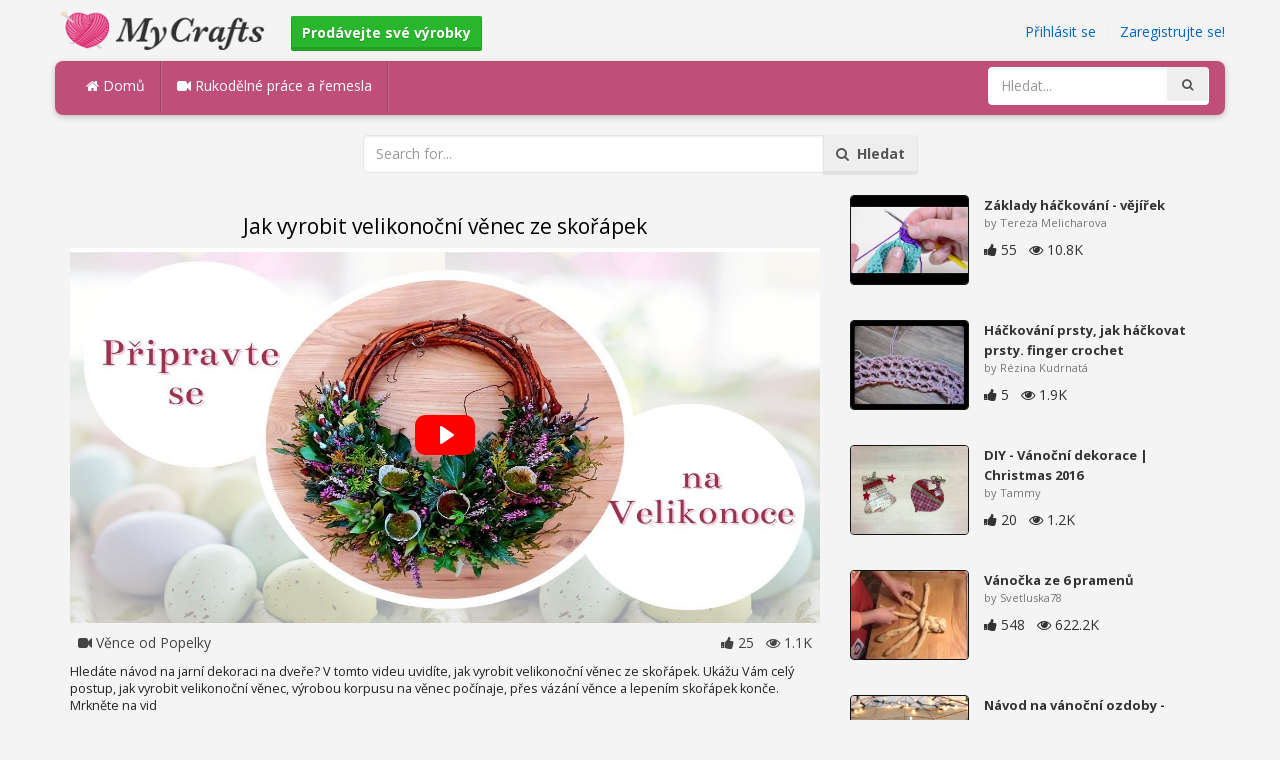

--- FILE ---
content_type: text/html; charset=utf-8
request_url: https://mycrafts.cz/diy/jak-vyrobit-velikonocni-venec-ze-skorapek/
body_size: 4708
content:
<!DOCTYPE html><html lang="en"><head><meta http-equiv="Content-Type" content="text/html; charset=utf-8" /><meta http-equiv="X-UA-Compatible" content="IE=edge"><meta name="viewport" content="width=device-width, initial-scale=1, maximum-scale=1, user-scalable=no"><title>Jak vyrobit velikonoční věnec ze skořápek</title><meta name="description" content="Jak vyrobit velikonoční věnec ze skořápek. Hledáte návod na jarní dekoraci na dveře? V tomto videu uvidíte, jak vyrobit velikonoční věnec ze skořápek. Ukážu Vám celý postup, jak vyrobit velikonoční věnec, výrobou korpusu na věnec" /><meta name="keywords" content="Jak,vyrobit,velikonoční,věnec,ze,skořápek,Hledáte,návod,na,jarní,dekoraci,na,dveře?,V,tomto,videu,uvidíte,jak,vyrobit,velikonoční,věnec,ze,skořápek,Ukážu,Vám,celý,postup,jak,vyrobit,velikonoční,věnec,výrobou,korpusu,na,věnec,počí" /><meta name="robots" content="noindex, nofollow"><meta name="googlebot" content="noindex">        <meta name="google-site-verification" content="7kPjOEeZyAgxagDDeGRZUSPYZ_7ZKOgWPpzLBq8fx20" /><link href="https://mycrafts.cz/mob.png" rel="apple-touch-icon-precomposed" /><link href="https://mycrafts.cz/favicon.ico" rel="icon" /><link href="https://mycrafts.cz/icon.png" sizes="192x192" rel="icon" /><link rel="apple-touch-icon" href="https://mycrafts.cz/icon.png"><link rel="apple-touch-icon" sizes="76x76" href="https://mycrafts.cz/76x76.png"><link rel="apple-touch-icon" sizes="120x120" href="https://mycrafts.cz/120x120.png"><link rel="apple-touch-icon" sizes="152x152" href="https://mycrafts.cz/152x152.png"><link rel="dns-prefetch" href="https://fonts.googleapis.com"><link rel="dns-prefetch" href="https://maxcdn.bootstrapcdn.com"><link rel="dns-prefetch" href="https://cdn.mycrafts.cz/cores/87/tpl/web">		<link rel="stylesheet" type="text/css" href="https://cdn.mycrafts.cz/cores/87/tpl/web/css/bootstrap2.css"><link rel="stylesheet" type="text/css" href="https://cdn.mycrafts.cz/cores/87/tpl/web/css_min/diy_detail.min.css">		        <meta name="generator" content="WordPress"><meta property="og:locale" content="cs-CZ"><meta property="og:type" content="article"><meta property="og:title" content="Jak vyrobit velikonoční věnec ze skořápek"><meta property="og:description" content="Hledáte návod na jarní dekoraci na dveře? V tomto videu uvidíte, jak vyrobit velikonoční věnec ze skořápek. Ukážu Vám celý postup, jak vyrobit velikonoční věnec, výrobou korpusu na věnec počínaje, přes vázání věnce a lepením skořápek konče. Mrkněte na vid."><meta property="og:url" content="https://mycrafts.cz/diy/jak-vyrobit-velikonocni-venec-ze-skorapek/"><meta property="og:site_name" content="MyCrafts.cz"><meta property="og:updated_time" content="2023-04-23T22:10:02+00:00"><meta property="og:image" content="https://cdn.mycrafts.cz/i/2/4/54/jak-vyrobit-velikonocni-venec-xiFc-o.jpg"><meta property="article:publisher" content="Věnce od Popelky"><meta property="article:author" content="Věnce od Popelky"><meta property="article:section" content="DIY, Crafts, Handmade"><meta property="article:published_time" content="2023-04-22T06:51:10+00:00"><meta property="article:modified_time" content="2023-04-23T22:10:02+00:00"><meta name="twitter:card" content="summary_large_image"><meta name="twitter:description" content="Hledáte návod na jarní dekoraci na dveře? V tomto videu uvidíte, jak vyrobit velikonoční věnec ze skořápek. Ukážu Vám celý postup, jak vyrobit velikonoční věnec, výrobou korpusu na věnec počínaje, přes vázání věnce a lepením skořápek konče. Mrkněte na vid."><meta name="twitter:title" content="Jak vyrobit velikonoční věnec ze skořápek"><meta name="twitter:site" content="@MyCraftscom"><meta name="twitter:image" content="https://cdn.mycrafts.cz/i/2/4/54/jak-vyrobit-velikonocni-venec-xiFc-o.jpg"><meta name="twitter:creator" content="@MyCraftscom"></head><body role="document" >    
	<script>
		var config = {
			api_url: "https://admin.mycrafts.cz"
		};
	</script>
	<div class="header"><div class="container"><div class="row"><div class="col-md-6 col-sm-12 col-xs-12 header_left"><a href="https://mycrafts.cz" title="MyCrafts.cz" class="shop_logo"><img src="https://cdn.mycrafts.cz/cores/87/tpl/market/img/mycrafts.png" height="44" alt="MyCrafts.cz" title="MyCrafts.cz" /></a><a style="margin-left:20px;margin-top:5px" class="btn btn-success btn-sm" href="https://mycrafts.cz/sell"><b><i class="icon-shopping-cart" aria-hidden="true"></i> Prodávejte své výrobky</b></a></div><div class="col-md-6 col-sm-12 col-xs-12 header_right"><a href="https://admin.mycrafts.cz/login" class="js_registration mc_link" data-type="login">Přihlásit se</a>&nbsp; | &nbsp;<a href="https://admin.mycrafts.cz/create" class="js_registration mc_link" data-type="register">Zaregistrujte se!</a></div></div></div></div><div class="container"><!-- Static navbar --><div class="row"><nav class="navbar mc_topmenu mc_btn_shadow hidden-xs"><div class="navbar-header"><button type="button" class="navbar-toggle collapsed" data-toggle="collapse" data-target="#navbar" aria-expanded="false" aria-controls="navbar"><span class="sr-only">Toggle navigation</span><span class="icon-bar"></span><span class="icon-bar"></span><span class="icon-bar"></span></button>          </div><div id="navbar" class="navbar-collapse collapse"><ul class="nav navbar-nav">              <li class="active"><a href="https://mycrafts.cz" style="border-left:none;"><i class="fa fa-home"></i> Domů</a></li><li><a href="https://mycrafts.cz/diy"><i class="fa fa-video-camera"></i> Rukodělné  práce a řemesla</a></li><li style="border-left:1px solid #c76489;padding-bottom:15px;padding-top:15px;">&nbsp;</li></ul><ul class="nav navbar-nav navbar-right"><li><form class="navbar-form" role="search" action="https://mycrafts.cz"><input type="hidden" value="1" name="search"><div class="input-group"><input type="text" class="form-control" placeholder="Hledat..." name="q" value=""><div class="input-group-btn"><button class="btn btn-default" type="submit"><i class="fa fa-search"></i></button></div></div></form></li></ul></div><!--/.nav-collapse --><!--/.container-fluid --></nav></div></div> <!-- /container --><div class="container"><form target="_self" method="get" name="search_form">		<input name="search" type="hidden" value="1" /><div class="row"><div class="col-lg-3"></div><div class="col-lg-6"><div class="input-group"><input type="text" name="q" class="form-control" id="search_q" placeholder="Search for..." value=""><span class="input-group-btn"><button class="btn btn-default" type="submit" id="search_button"><i class="fa fa-search"></i>&nbsp; Hledat</button></span></div><!-- /input-group --></div><!-- /.col-lg-6 --><div class="col-lg-3"></div></div></form><!-- /.row --></div><br /><div class="container detail"><div class="row"><div class="col-md-8">						<div class="c"></div><center><h1>Jak vyrobit velikonoční věnec ze skořápek</h1></center><script>config.plyr_js = 'https://cdn.mycrafts.cz/cores/87/tpl/web/js/plyr.js';config.plyr_css = 'https://cdn.mycrafts.cz/cores/87/tpl/web/css/plyr.css';
				document.addEventListener('DOMContentLoaded', function() {
					init_player({
						id: '#js_video_player',video_poster: 'https://cdn.mycrafts.cz/i/2/4/54/jak-vyrobit-velikonocni-venec-xiFc-o.jpg',title: "Jak vyrobit velikonoční věnec ze skořápek",video_provider: 'youtube',video_id: 'ug0x9E92cEA'
					});
				});
			</script>
			<div id="js_video_player" style="width:100%"><img src="https://cdn.mycrafts.cz/i/2/4/54/jak-vyrobit-velikonocni-venec-xiFc-o.jpg" alt="Jak vyrobit velikonoční věnec ze skořápek" class="img-responsive " id="detail_img" /></div><div class="c"></div><div class="row" style="margin-bottom:10px;margin-top:10px;"><div class="col-xs-6">&nbsp; <i class="fa fa-video-camera"></i> Věnce od Popelky</div><div class="col-xs-6" style="text-align: right"><i class="fa fa-thumbs-up"></i> 25 &nbsp; <i class="fa fa-eye"></i> 1.1K &nbsp;</div></div><div class="c"></div><p>Hledáte návod na jarní dekoraci na dveře? V tomto videu uvidíte, jak vyrobit velikonoční věnec ze skořápek. Ukážu Vám celý postup, jak vyrobit velikonoční věnec, výrobou korpusu na věnec počínaje, přes vázání věnce a lepením skořápek konče. Mrkněte na vid</p><div style="float:right;"><i class="fa fa-clock-o" aria-hidden="true"></i> <time datetime="2023-04-23" itemprop="datePublished" pubdate="">04/23/23</time></div><div class="c"></div><br />									<div id="share_buttons" title="Jak%20vyrobit%20velikono%C4%8Dn%C3%AD%20v%C4%9Bnec%20ze%20sko%C5%99%C3%A1pek" url="https%3A%2F%2Fmycrafts.cz%2Fdiy%2Fjak-vyrobit-velikonocni-venec-ze-skorapek%2F" media_url="https%3A%2F%2Fcdn.mycrafts.cz%2Fi%2F2%2F4%2F54%2Fjak-vyrobit-velikonocni-venec-xiFc-o.jpg" lang="cs" > </div><button type="button" style="float:right;" class="btn btn-default btn-xs js_report" data-item_id="5747182" data-source_id="1"><i class="fa fa-exclamation-triangle"></i>&nbsp;&nbsp;Nahlásit tuto položku</button><div class="c"></div><div id="add_new_comment"><a href="https://admin.mycrafts.cz/profile/login">Přihlaste se</a> abyste mohli okomentovat fotografie.</div></div><div class="col-md-4"><div class="row nextmedia">

		 	<a href="https://mycrafts.cz/diy/zaklady-hackovani-vejirek/" title="Základy háčkování - vějířek">
		
	
			<div class="col-xs-12 col-sm-12 col-md-12" style="color: #333;">


									<img src="https://cdn.mycrafts.cz/i/1/7/24/zaklady-hackovani-hZXf-m.jpg" alt="Základy háčkování - vějířek" style="height:90px;float: left; margin: 0px 15px 15px 0px;border-radius:4px;border:1px solid #111 ;" data-pin-nopin="true" />
								
				
				<a href="https://mycrafts.cz/diy/zaklady-hackovani-vejirek/" style="color: #333;
    font-size: 13px;
    font-weight: bold;line-height: 1.2;
    margin-bottom: 2px;
    max-height: 2.4em;
    overflow: hidden;height: 1.4em;
    line-height: 1.4em;
    " title="Základy háčkování - vějířek">Základy háčkování - vějířek</a>
				<p style=" color: #777;
    font-size: 11px;">by Tereza Melicharova</p>
    
    <i class="fa fa-thumbs-up"></i> 55 &nbsp; <i class="fa fa-eye"></i> 10.8K
			</div>
			<div class="c"></div>
   <br /><div class="c"></div>
    
    </a>
		 	<a href="https://mycrafts.cz/diy/hackovani-prsty-jak-hackovat-prsty-finger-crochet/" title="Háčkování prsty, jak háčkovat prsty. finger crochet">
		
	
			<div class="col-xs-12 col-sm-12 col-md-12" style="color: #333;">


									<img src="https://cdn.mycrafts.cz/i/1/3/12/hackovani-prsty-jak-cHM6-m.jpg" alt="Háčkování prsty, jak háčkovat prsty. finger crochet" style="height:90px;float: left; margin: 0px 15px 15px 0px;border-radius:4px;border:1px solid #111 ;" data-pin-nopin="true" />
								
				
				<a href="https://mycrafts.cz/diy/hackovani-prsty-jak-hackovat-prsty-finger-crochet/" style="color: #333;
    font-size: 13px;
    font-weight: bold;line-height: 1.2;
    margin-bottom: 2px;
    max-height: 2.4em;
    overflow: hidden;height: 1.4em;
    line-height: 1.4em;
    " title="Háčkování prsty, jak háčkovat prsty. finger crochet">Háčkování prsty, jak háčkovat prsty. finger crochet</a>
				<p style=" color: #777;
    font-size: 11px;">by Rézina Kudrnatá</p>
    
    <i class="fa fa-thumbs-up"></i> 5 &nbsp; <i class="fa fa-eye"></i> 1.9K
			</div>
			<div class="c"></div>
   <br /><div class="c"></div>
    
    </a>
		 	<a href="https://mycrafts.cz/diy/diy-vanocni-dekorace-christmas-2016/" title="DIY - Vánoční dekorace | Christmas 2016">
		
	
			<div class="col-xs-12 col-sm-12 col-md-12" style="color: #333;">


									<img src="https://cdn.mycrafts.cz/i/1/6/100/diy-vanocni-dekorace-hGmc-m.jpg" alt="DIY - Vánoční dekorace | Christmas 2016" style="height:90px;float: left; margin: 0px 15px 15px 0px;border-radius:4px;border:1px solid #111 ;" data-pin-nopin="true" />
								
				
				<a href="https://mycrafts.cz/diy/diy-vanocni-dekorace-christmas-2016/" style="color: #333;
    font-size: 13px;
    font-weight: bold;line-height: 1.2;
    margin-bottom: 2px;
    max-height: 2.4em;
    overflow: hidden;height: 1.4em;
    line-height: 1.4em;
    " title="DIY - Vánoční dekorace | Christmas 2016">DIY - Vánoční dekorace | Christmas 2016</a>
				<p style=" color: #777;
    font-size: 11px;">by Tammy</p>
    
    <i class="fa fa-thumbs-up"></i> 20 &nbsp; <i class="fa fa-eye"></i> 1.2K
			</div>
			<div class="c"></div>
   <br /><div class="c"></div>
    
    </a>
		 	<a href="https://mycrafts.cz/diy/vanocka-ze-6-pramenu/" title="Vánočka ze 6 pramenů">
		
	
			<div class="col-xs-12 col-sm-12 col-md-12" style="color: #333;">


									<img src="https://cdn.mycrafts.cz/i/1/2/57/vanocka-ze-6-pramenu-cazQ-m.jpg" alt="Vánočka ze 6 pramenů" style="height:90px;float: left; margin: 0px 15px 15px 0px;border-radius:4px;border:1px solid #111 ;" data-pin-nopin="true" />
								
				
				<a href="https://mycrafts.cz/diy/vanocka-ze-6-pramenu/" style="color: #333;
    font-size: 13px;
    font-weight: bold;line-height: 1.2;
    margin-bottom: 2px;
    max-height: 2.4em;
    overflow: hidden;height: 1.4em;
    line-height: 1.4em;
    " title="Vánočka ze 6 pramenů">Vánočka ze 6 pramenů</a>
				<p style=" color: #777;
    font-size: 11px;">by Svetluska78</p>
    
    <i class="fa fa-thumbs-up"></i> 548 &nbsp; <i class="fa fa-eye"></i> 622.2K
			</div>
			<div class="c"></div>
   <br /><div class="c"></div>
    
    </a>
		 	<a href="https://mycrafts.cz/diy/navod-na-vanocni-ozdoby-klubicka-z-vlny/" title="Návod na vánoční ozdoby - klubíčka z vlny">
		
	
			<div class="col-xs-12 col-sm-12 col-md-12" style="color: #333;">


									<img src="https://cdn.mycrafts.cz/i/1/4/62/navod-na-vanocni-ozdoby-eCS5-m.jpg" alt="Návod na vánoční ozdoby - klubíčka z vlny" style="height:90px;float: left; margin: 0px 15px 15px 0px;border-radius:4px;border:1px solid #111 ;" data-pin-nopin="true" />
								
				
				<a href="https://mycrafts.cz/diy/navod-na-vanocni-ozdoby-klubicka-z-vlny/" style="color: #333;
    font-size: 13px;
    font-weight: bold;line-height: 1.2;
    margin-bottom: 2px;
    max-height: 2.4em;
    overflow: hidden;height: 1.4em;
    line-height: 1.4em;
    " title="Návod na vánoční ozdoby - klubíčka z vlny">Návod na vánoční ozdoby - klubíčka z vlny</a>
				<p style=" color: #777;
    font-size: 11px;">by i-creative.cz</p>
    
    <i class="fa fa-thumbs-up"></i> 334 &nbsp; <i class="fa fa-eye"></i> 64.8K
			</div>
			<div class="c"></div>
   <br /><div class="c"></div>
    
    </a>
		 	<a href="https://mycrafts.cz/diy/diy-vysivane-placky-harry-potter-kate-rosewood/" title="DIY: Vyšíváné placky Harry Potter  | Kate Rosewood">
		
	
			<div class="col-xs-12 col-sm-12 col-md-12" style="color: #333;">


									<img src="https://cdn.mycrafts.cz/i/1/3/95/diy-vysivane-placky-harry-dMtx-m.jpg" alt="DIY: Vyšíváné placky Harry Potter  | Kate Rosewood" style="height:90px;float: left; margin: 0px 15px 15px 0px;border-radius:4px;border:1px solid #111 ;" data-pin-nopin="true" />
								
				
				<a href="https://mycrafts.cz/diy/diy-vysivane-placky-harry-potter-kate-rosewood/" style="color: #333;
    font-size: 13px;
    font-weight: bold;line-height: 1.2;
    margin-bottom: 2px;
    max-height: 2.4em;
    overflow: hidden;height: 1.4em;
    line-height: 1.4em;
    " title="DIY: Vyšíváné placky Harry Potter  | Kate Rosewood">DIY: Vyšíváné placky Harry Potter  | Kate Rosewood</a>
				<p style=" color: #777;
    font-size: 11px;">by Kate Rosewood</p>
    
    <i class="fa fa-thumbs-up"></i> 16 &nbsp; <i class="fa fa-eye"></i> 853
			</div>
			<div class="c"></div>
   <br /><div class="c"></div>
    
    </a>
		 	<a href="https://mycrafts.cz/diy/diy-pleteni-z-papiru-vanocni-sob-christmas-paper-raindeer/" title="DIY - pletení z papíru vánoční sob. christmas paper raindeer">
		
	
			<div class="col-xs-12 col-sm-12 col-md-12" style="color: #333;">


									<img src="https://cdn.mycrafts.cz/i/1/4/45/diy-pleteni-z-papiru-ezD9-m.jpg" alt="DIY - pletení z papíru vánoční sob. christmas paper raindeer" style="height:90px;float: left; margin: 0px 15px 15px 0px;border-radius:4px;border:1px solid #111 ;" data-pin-nopin="true" />
								
				
				<a href="https://mycrafts.cz/diy/diy-pleteni-z-papiru-vanocni-sob-christmas-paper-raindeer/" style="color: #333;
    font-size: 13px;
    font-weight: bold;line-height: 1.2;
    margin-bottom: 2px;
    max-height: 2.4em;
    overflow: hidden;height: 1.4em;
    line-height: 1.4em;
    " title="DIY - pletení z papíru vánoční sob. christmas paper raindeer">DIY - pletení z papíru vánoční sob. christmas paper raindeer</a>
				<p style=" color: #777;
    font-size: 11px;">by DIY by Dee</p>
    
    <i class="fa fa-thumbs-up"></i> 0 &nbsp; <i class="fa fa-eye"></i> 4.4K
			</div>
			<div class="c"></div>
   <br /><div class="c"></div>
    
    </a>
	
</div>
</div></div><div class="row" style="margin-top:20px;"><div class="col-lg-12 banner_card mc_txt_shadow" style="text-align:left;padding-top:0px;padding-bottom:10px;">		<a class="btn btn-success" href="https://mycrafts.cz/sell"><b><i class="fa fa-shopping-cart" aria-hidden="true"></i> Prodávejte své výrobky - Otevřít obchod</b></a> - <span style="color:#3e8f3e">Zdarma!</span></div><div class="col-lg-2 col-md-3 col-sm-4 col-xs-6 item_card"><div class="item_detail"><a title="Šátky" href="https://mycrafts.cz/satky-3671" class="link_grey"><img src="https://cdn.mycrafts.cz/i/1/8/68/satky-jRPM-m.jpg" alt="Šátky" title="Šátky" class="item_img" data-pin-nopin="true"><div class="item_title">Šátky</div></a><div class="item_img_price item_right"><span class="price_wrapper"><span data-value="30.00" class="price_value" title=" $ 30 (USD)"><span class="csymbol text-gray-400" title="USD">$</span>30</span></span></div></div></div><div class="col-lg-2 col-md-3 col-sm-4 col-xs-6 item_card"><div class="item_detail"><a title="SPONA DO VLASŮ - TYRKYS" href="https://mycrafts.cz/spona-do-vlasu-tyrkys-1403" class="link_grey"><img src="https://cdn.mycrafts.cz/i/1/7/80/spona-do-vlasu-tyrkys-iHx6-m.jpg" alt="SPONA DO VLASŮ - TYRKYS" title="SPONA DO VLASŮ - TYRKYS" class="item_img" data-pin-nopin="true"><div class="item_title">SPONA DO VLASŮ - TYRKYS</div></a><div class="item_img_price item_right"><span class="price_wrapper"><span data-value="2.05" class="price_value" title=" Kč &amp;nbsp;49 (CZK)"><span class="csymbol text-gray-400" title="CZK">Kč</span>&nbsp;49</span></span></div></div></div><div class="col-lg-2 col-md-3 col-sm-4 col-xs-6 item_card"><div class="item_detail"><a title="Vrba z korálků" href="https://mycrafts.cz/vrba-z-koralku-7434" class="link_grey"><img src="https://cdn.mycrafts.cz/i/1/9/65/vrba-z-koralku-mh6D-m.jpg" alt="Vrba z korálků" title="Vrba z korálků" class="item_img" data-pin-nopin="true"><div class="item_title">Vrba z korálků</div></a><div class="item_img_price item_right"><span class="price_wrapper"><span data-value="120.00" class="price_value" title=" Kč 120 (CZK)"><span class="csymbol text-gray-400" title="CZK">Kč</span>120</span></span></div></div></div><div class="col-lg-2 col-md-3 col-sm-4 col-xs-6 item_card"><div class="item_detail"><a title="Śnek z papírových ruliček" href="https://mycrafts.cz/snek-z-papirovych-rulicek-7038" class="link_grey"><img src="https://cdn.mycrafts.cz/i/1/9/62/snek-z-papirovych-rulicek-meNd-m.jpg" alt="Śnek z papírových ruliček" title="Śnek z papírových ruliček" class="item_img" data-pin-nopin="true"><div class="item_title">Śnek z papírových ruliček</div></a><div class="item_img_price item_right"><span class="price_wrapper"><span data-value="80.00" class="price_value" title=" Kč 80 (CZK)"><span class="csymbol text-gray-400" title="CZK">Kč</span>80</span></span></div></div></div><div class="col-lg-2 col-md-3 col-sm-4 col-xs-6 item_card"><div class="item_detail"><a title="Křesílko z ruliček" href="https://mycrafts.cz/kresilko-z-rulicek-7438" class="link_grey"><img src="https://cdn.mycrafts.cz/i/1/9/65/kresilko-z-rulicek-mh7w-m.jpg" alt="Křesílko z ruliček" title="Křesílko z ruliček" class="item_img" data-pin-nopin="true"><div class="item_title">Křesílko z ruliček</div></a><div class="item_img_price item_right"><span class="price_wrapper"><span data-value="100.00" class="price_value" title=" Kč 100 (CZK)"><span class="csymbol text-gray-400" title="CZK">Kč</span>100</span></span></div></div></div><div class="col-lg-2 col-md-3 col-sm-4 col-xs-6 item_card"><div class="item_detail"><a title="Deka" href="https://mycrafts.cz/deka-4845" class="link_grey"><img src="https://cdn.mycrafts.cz/i/1/9/21/deka-k7Am-m.jpg" alt="Deka" title="Deka" class="item_img" data-pin-nopin="true"><div class="item_title">Deka</div></a><div class="item_img_price item_right"><span class="price_wrapper"><span data-value="40.00" class="price_value" title=" $ 40 (USD)"><span class="csymbol text-gray-400" title="USD">$</span>40</span></span></div></div></div></div></div>
<div class="container footer"><div class="row"><div class="col-sm-8" style="text-align:left;"> MyCrafts.cz v2.1 - All images & DIY © their respective owners - <a href="https://mycrafts.cz/legal/privacy">Privacy</a> - <a href="https://mycrafts.cz/legal/terms">Terms of Use</a> - <a href="https://admin.mycrafts.cz/contact" style="font-weight:bold;">Kontaktovat podporu</a><br /></div></div><script id="js_tpl_modal" type="text/html"><div class="js_popup_header"><div class="popup_swipe_down"><div class="swipe_down_over"></div></div><div class="md_popup_header js_header_btn"></div></div><!--by default display is flex, but we can add class "display_block"--><div class="js_md_popup_body md_popup_body display_block"><%=content%></div><div class="md_popup_buttons js_footer_btn"></div></script>	<script type="text/javascript" src="https://cdn.mycrafts.cz/cores/87/tpl/web/js/jquery-1.11.3.min.js"></script><script type="text/javascript" src="https://cdn.mycrafts.cz/cores/87/tpl/web/js/bootstrap.min.js"></script><script type="text/javascript" src="https://cdn.mycrafts.cz/cores/87/tpl/web/js_min/diy_detail.min.js"></script><link rel="stylesheet" href="https://maxcdn.bootstrapcdn.com/font-awesome/4.5.0/css/font-awesome.min.css"><script defer src="https://static.cloudflareinsights.com/beacon.min.js/vcd15cbe7772f49c399c6a5babf22c1241717689176015" integrity="sha512-ZpsOmlRQV6y907TI0dKBHq9Md29nnaEIPlkf84rnaERnq6zvWvPUqr2ft8M1aS28oN72PdrCzSjY4U6VaAw1EQ==" data-cf-beacon='{"version":"2024.11.0","token":"5e7ca766d3b442ccb645328d48cca3ad","r":1,"server_timing":{"name":{"cfCacheStatus":true,"cfEdge":true,"cfExtPri":true,"cfL4":true,"cfOrigin":true,"cfSpeedBrain":true},"location_startswith":null}}' crossorigin="anonymous"></script>
</body></html>